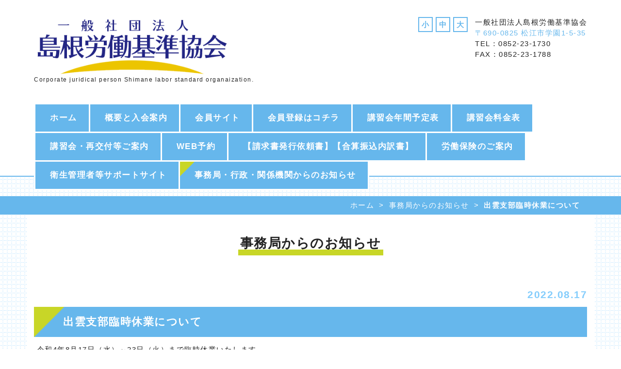

--- FILE ---
content_type: text/html; charset=UTF-8
request_url: https://www.shima-roukikyo.or.jp/t-announce/2022/95229/
body_size: 13743
content:
<!DOCTYPE html PUBLIC "-//W3C//DTD XHTML 1.0 Transitional//EN" "http://www.w3.org/TR/xhtml1/DTD/xhtml1-transitional.dtd">
<html xmlns="http://www.w3.org/1999/xhtml" xml:lang="ja" lang="ja">
<head><!-- Global site tag (gtag.js) - Google Analytics -->
<script async src="https://www.googletagmanager.com/gtag/js?id=UA-170110424-1"></script>
<script>
  window.dataLayer = window.dataLayer || [];
  function gtag(){dataLayer.push(arguments);}
  gtag('js', new Date());

  gtag('config', 'UA-170110424-1');
</script>
<!-- GA4用 Googleタグ -->
<script async src="https://www.googletagmanager.com/gtag/js?id=G-365378660"></script>
<script>
  window.dataLayer = window.dataLayer || [];
  function gtag(){dataLayer.push(arguments);}
  gtag('js', new Date());
  gtag('config', 'G-365378660');  // GA4プロパティID
</script>

<meta name="viewport" content="width=device-width, initial-scale=1">
<meta http-equiv="Content-Type" content="text/html; charset=UTF-8" />
<meta http-equiv="Content-Script-Type" content="text/javascript" />
<meta http-equiv="Content-Style-Type" content="text/css" />
<meta http-equiv="Cache-Control" content="no-cache" />
<meta http-equiv="Pragma" content="no-cache" />
<meta name="robots" content="INDEX,FOLLOW" />
<title>出雲支部臨時休業について | 事務局からのお知らせ | 一般社団法人島根労働基準協会</title>
<meta name="description" content="" />
<meta name="keywords" content="" />

<!-- bootstrap CSS -->
<link rel="stylesheet" href="https://maxcdn.bootstrapcdn.com/bootstrap/3.3.6/css/bootstrap.min.css" integrity="sha384-1q8mTJOASx8j1Au+a5WDVnPi2lkFfwwEAa8hDDdjZlpLegxhjVME1fgjWPGmkzs7" crossorigin="anonymous">

<!-- bootstrap - jquery(1.9.1以上必要) -->
<script src="https://ajax.googleapis.com/ajax/libs/jquery/2.1.4/jquery.min.js"></script>
<script type="text/javascript">
$.noConflict();
</script>
<!-- bootstrap - js -->
<script src="https://maxcdn.bootstrapcdn.com/bootstrap/3.3.6/js/bootstrap.min.js" integrity="sha384-0mSbJDEHialfmuBBQP6A4Qrprq5OVfW37PRR3j5ELqxss1yVqOtnepnHVP9aJ7xS" crossorigin="anonymous"></script>

<script type="text/javascript" src="../../../_administrator/css/default/js/contents.js"></script>
<link type="text/css" rel="stylesheet" href="../../../_templates/custom/css/style.css" />
<link type="text/css" rel="stylesheet" href="../../../_administrator/css/default/contents_parts_2017.css" />
<link href="../../../_administrator/css/lightbox.css" rel="stylesheet" type="text/css" media="screen" />
<script type="text/javascript" src="../../../_administrator/js/slibs.js"></script>
<script type="text/javascript" src="https://design.secure-cms.net/host/script/script5.js" integrity="sha384-wDZXZOZYlKSTi1fcGV6n7FzLHcpOG8wkYBRAFCA5PMT56QIw/r7/iyVfGcRim7TA" crossorigin="anonymous"></script>
<script type="text/javascript">jQuery.noConflict();</script>
<script type="text/javascript" src="../../../_administrator/js/common.js"></script>
<link href="../../../_administrator/css/lightbox_2.css" rel="stylesheet" type="text/css" media="screen" />
<meta http-equiv="Content-Security-Policy" content="upgrade-insecure-requests">
<link href="../../../_administrator/css/default/alert.css" rel="stylesheet" type="text/css" />
<link href="../../../_administrator/css/index.php?from=login" rel="stylesheet" type="text/css" />
<script type="text/javascript" defer="defer" async="async" src="../../../_administrator/js/llibs.js"></script>
<link href="../../../_templates/_modules/topics/css/topics_article.css" rel="stylesheet" type="text/css" />
<link href="../../../_templates/_modules/catalog_index/css/style.css" rel="stylesheet" type="text/css" />
<link href="../../../_templates/_modules/cart_parts/css/style.css" rel="stylesheet" type="text/css" />
<link href="../../../_templates/_modules/user_login/css/style.css" rel="stylesheet" type="text/css" />
<link href="../../../_templates/_modules/catalog_random/css/style.css" rel="stylesheet" type="text/css" />
<link rel="alternate" type="application/rss+xml" title="事務局からのお知らせ RSS 1.0" href="../../../t-announce/feed/rss10/" />

<script type="text/javascript" src="../../../_templates/custom/js/pagetop.js"></script>
<script type="text/javascript" src="../../../_templates/custom/js/mainvisual.js"></script>
<script>get_cookie_banner_settings();</script>
</head>
<body id="bootstrap_template" class="column1">
<div id="wrapper">

<!-- ************************************************** id="header"  ************************************************** -->
    <div id="header">
        <div class="container  ">
        <div class="freeParts">
    <div class="box">
        <div class="boxTop">
            <div class="boxBottom">
                <div class=" clearfix"><div class="left"><div id="logo"><div><p><a href="../../../"><img src="../../../images/top/logo.png" width="400" height="122" alt="" /></a></p></div></div> <div id="siteDesc"><div>Corporate juridical person Shimane labor standard organaization.</div></div></div> <div class="right clearfix"><div class="right"><div><p>一般社団法人島根労働基準協会<br /><a href="https://www.google.com/maps/place/%EF%BC%88%E4%B8%80%E7%A4%BE%EF%BC%89%E5%B3%B6%E6%A0%B9%E5%8A%B4%E5%83%8D%E5%9F%BA%E6%BA%96%E5%8D%94%E4%BC%9A/@35.479037,133.064826,15z/data=!4m6!3m5!1s0x3557045117007ec5:0x571720a4ad82b3cc!8m2!3d35.479064!4d133.064859!16s%2Fg%2F1tgf5mkd?hl=ja&amp;entry=ttu" target="_blank" rel="noopener"> 〒690-0825 松江市学園1-5-35</a><br /> TEL：0852-23-1730<br /> FAX：0852-23-1788</p></div></div> <div class="right fontSize"><script type="text/javascript">
var orgFs = $(document.body).getStyle('font-size');
var xFs = get_cookie('cmsFontSize');
if( xFs=='NaN'||xFs=='') xFs=orgFs ;
var unitFs = '%';
if(orgFs.match('px') ) unitFs = 'px';
xFs = xFs.replace("px","")-0;
if(xFs==NaN) xFs = 100;
orgFs = orgFs.replace("px","")-0;
if(orgFs==NaN) orgFs = 100;
function lager(){ xFs *= 1.2; document.body.style.fontSize=xFs+unitFs;set_cookie('cmsFontSize',xFs); }
function smaller(){ xFs /= 1.2; document.body.style.fontSize=xFs+unitFs;set_cookie('cmsFontSize',xFs); }
function reset(){ xFs = orgFs; document.body.style.fontSize=xFs+unitFs;set_cookie('cmsFontSize',xFs); }
Event.observe(window,'load',function(){ document.body.style.fontSize=xFs+unitFs; });
</script> <ul>     <li class="small" onclick="smaller()">小</li>     <li class="middle" onclick="reset()">中</li>     <li class="large" onclick="lager()">大</li> </ul></div></div></div> <p></p>            </div>
        </div>
    </div>
</div>
<nav class="navbar navbar-fixed-top navbar-inverse">
<div class="navbar-header">
<button type="button" class="navbar-toggle collapsed" data-toggle="collapse" data-target="#hearderNav10" aria-expanded="false">
<span class="icon-bar"></span>
<span class="icon-bar"></span>
<span class="icon-bar"></span>
</button>
</div>
<div class="collapse navbar-collapse" id="hearderNav10">
<ul class="nav navbar-nav"><li class="menu-level-0"><a class="menu  " href="../../../" target="_self">ホーム</a></li><li class="menu-level-0"><a class="menu  " href="../../../about/" target="_self">概要と入会案内</a></li><li class="menu-level-0"><a class="menu  " href="../../../s-member/" target="_self">会員サイト</a></li><li class="menu-level-0"><a class="menu  " href="../../../k-info/" target="_self">会員登録はコチラ</a></li><li class="menu-level-0"><a class="menu  " href="https://www.shima-roukikyo.or.jp/files/school/2025schedule.pdf" target="_blank" rel="noopener">講習会年間予定表</a></li><li class="menu-level-0"><a class="menu  " href="../../../files/school/2025price0712.pdf" target="_blank" rel="noopener">講習会料金表</a></li><li class="menu-level-0"><a class="menu  " href="../../../school/" target="_self">講習会・再交付等ご案内</a></li><li class="menu-level-0"><a class="menu  " href="../../../k-yoyaku/" target="_self">WEB予約</a></li><li class="menu-level-0"><a class="menu  " href="../../../invoice/" target="_self">【請求書発行依頼書】【合算振込内訳書】</a></li><li class="menu-level-0"><a class="menu  " href="../../../files/hoken/hoken.pdf" target="_blank" rel="noopener">労働保険のご案内</a></li><li class="menu-level-0"><a class="menu  " href="../../../eisei/" target="_self">衛生管理者等サポートサイト</a></li><li class="menu-level-0"><a class="menu   menu-selected" href="../../../a-topics/" target="_self">事務局・行政・関係機関からのお知らせ</a><ul class="nav navbar-nav"><li class="menu-level-1"><a class="menu   menu-selected" href="../../../t-announce/" target="_self">事務局からのお知らせ（R7.12.15）</a></li><li class="menu-level-1"><a class="menu  " href="../../../topics/" target="_self">行政・関係機関からのお知らせ（R8.1.28）</a></li></ul></li></ul></div><!-- /.navbar-collapse -->
</nav>
        </div>
    </div>
<!-- ************************************************** // id="header" ************************************************** -->

    <div id="upper">
        <div class="container  ">
                    </div>
    </div>

<!-- id="topicpath" -->
<div id="topicpath" class="container">
<ol class="breadcrumb"><li id="topicpathFirst"><a href="../../../">ホーム</a></li><li><a href="../../../t-announce/">事務局からのお知らせ</a></li><li>出雲支部臨時休業について</li></ol></div>
<!-- // id="topicpath" -->


<!-- ************************************************** id="container" ************************************************** -->
<div id="container" class="container">

<!-- ************************************************** id="contents" ************************************************** -->
<div id="contents">

<div id="main">
<div class="box topicsArticle">
    <h1>事務局からのお知らせ</h1>
    <div class="topicsArticleBox">
        <p class="topicDate">2022.08.17</p>
        <h2>出雲支部臨時休業について</h2>
                <div class="topicsArticleBody"><div><p>&nbsp;令和4年8月17日（水）～23日（火）まで臨時休業いたします。<br />
ご不便をお掛けしますが、よろしくお願いいたします。<br />
</p></div></div>
    </div>
    <div class="pageLink"><span class="returnBu"><a href="#" onclick="history.back(); return false;" class="returnBu"><span>&laquo;&nbsp;</span>戻る</a></span></div>
</div></div>

<div id="bottom">
</div>

</div>
<!-- ************************************************** // id="contents" ************************************************** -->

<!-- ************************************************** id="side"  ************************************************** -->
<!-- ************************************************** // id="side" ************************************************** -->
</div><!-- //id="container" -->

<!-- ************************************************** // id="container" ************************************************** -->

<!-- ************************************************** id="opt" ************************************************** -->
<div id="opt" class="clearfix">
<div class="container">
<div class="row">
<div class="col-sm-6 col-xs-12">

<div id="opt1">
</div>

</div>
<div class="col-sm-6 col-xs-12">

<div id="opt2">
</div>

</div>
            </div>
</div>

        <div id="opt3">
            <div class="container  ">
                        </div>
        </div>

</div>
<!-- ************************************************** // id="opt" ************************************************** -->

    <div class="pageTop clearfix">
        <div class="container">
            <a href="#header"><img src="../../../_templates/custom/images/parts/pagetop.png" alt="ページトップへ" /></a>
        </div>
    </div>

<!-- ************************************************** id="footer" ************************************************** -->
<div id="footer" class="clearfix">
<div class="container  ">








<div class="naviBox footerNavi">
    <div class="box">
        <div class="boxTop">
            <div class="boxBottom navigation-footer">
                <ul class="clearfix"><!--
                    --><li>
                    <a class="menu" href="../../../" target="_self">ホーム</a></li><li>
                    <a class="menu" href="../../../link/" target="_self">関連リンク</a></li><li>
                    <a class="menu" href="../../../contact/" target="_self">お問合せ</a></li><li>
                    <a class="menu" href="../../../policy/" target="_self">個人情報保護方針</a></li><li>
                    <a class="menu" href="../../../s-map/" target="_self">サイトマップ</a></li><!--
                --></ul>
            </div>
        </div>
    </div>
</div><div class="freeParts">
    <div class="box">
        <div class="boxTop">
            <div class="boxBottom">
                <div class="footer_company_info">
<p><span style="font-size: x-large;"><strong>一般社団法人 島根労働基準協会&nbsp;</strong></span></p>
<p>〒690-0825 島根県松江市学園1-5-35<br />
TEL.0852-23-1730／FAX.0852-23-1788<br />
Mail.<a href="mailto:kousyu2@shima-roukikyo.or.jp"><span style="color: rgb(0, 204, 255);">kousyu2@shima-roukikyo.or.jp</a></p>
</div>            </div>
        </div>
    </div>
</div></div>

<address>
<div class="container"><span>Copyright (C) 一般社団法人島根労働基準協会 All Rights Reserved.</span></div>
</address>

</div>
<!-- ************************************************** // id="footer" ************************************************** -->


</div><!-- // id="wrapper" -->
<div id="published" style="display:none">&nbsp;</div></body>
</html>

--- FILE ---
content_type: text/html; charset=UTF-8
request_url: https://www.shima-roukikyo.or.jp/index.php?a=free_page/get_cookie_policy_setting/
body_size: 988
content:
[{"site_path":"","cms_rev_no":"-1","site_title":"\u4e00\u822c\u793e\u56e3\u6cd5\u4eba\u5cf6\u6839\u52b4\u50cd\u57fa\u6e96\u5354\u4f1a","description":"","keyword":"","site_mail":"kousyu2@shima-roukikyo.or.jp","copyright":"Copyright (C) \u4e00\u822c\u793e\u56e3\u6cd5\u4eba\u5cf6\u6839\u52b4\u50cd\u57fa\u6e96\u5354\u4f1a All Rights Reserved.","cms_language":"ja","cookie_consent_popup_flag":"0","cookie_consent_message":"","site_close_image":"","site_close_message":"","site_auto_backup":"1","site_auto_backup_limit":"4","tellink":"0","site_jquery_ver":"","site_jqueryui_ver":"","site_bootstrap_ver":"","site_jquery_autoloading":"1","_path":"","rev_no":"-1","_title":"\u4e00\u822c\u793e\u56e3\u6cd5\u4eba\u5cf6\u6839\u52b4\u50cd\u57fa\u6e96\u5354\u4f1a","ription":"","ord":"","_mail":"kousyu2@shima-roukikyo.or.jp","right":"Copyright (C) \u4e00\u822c\u793e\u56e3\u6cd5\u4eba\u5cf6\u6839\u52b4\u50cd\u57fa\u6e96\u5354\u4f1a All Rights Reserved.","language":"ja","ie_consent_popup_flag":"0","ie_consent_message":"","_close_image":"","_close_message":"","_auto_backup":"1","_auto_backup_limit":"4","ink":"0","_jquery_ver":"","_jqueryui_ver":"","_bootstrap_ver":"","_jquery_autoloading":"1"}]

--- FILE ---
content_type: text/css
request_url: https://www.shima-roukikyo.or.jp/_templates/custom/css/layout.css
body_size: 43005
content:
@charset "utf-8";

/* ---------------------------------------------------------------------------------------- 
	#header
---------------------------------------------------------------------------------------- */
#header {
	position: relative;
}
#header .container {
}
#header .container_fluid {
	margin-top: 0px;
}


/* -------------------------------------
 * メニューバー（全幅）
 * ---------------------------------- */
#header .container_fluid .box {
	margin-bottom: 0px;
}
#header .container_fluid nav {
	border-radius: 0;
}


/* -------------------------------------
 * メニューバー（固定幅）
 * ---------------------------------- */
#header nav .container {
	margin-top: 0;
}

@media (min-width: 768px) {
  .navbar-fixed-top {
    position: static;
    z-index: auto;
  }
}

/* D. デスクトップ */
@media (max-width: 1139px) {

	/* -------------------------------------
	 * ヘッダー：フリーパーツ
	 * ---------------------------------- */
	#header .container_fluid .freeParts:first-child {
		width: 100%;
	}

	/* -------------------------------------
	 * ロゴ
	 * ---------------------------------- */
	#header .boxBottom .left {
		width: 50%;
		text-align: left;
	}
	/* -------------------------------------
	 * 文字サイズ設定
	 * ---------------------------------- */
	#header .boxBottom .right {
		width: 50%;
		padding-right: 3%;
		text-align: right;
	}
}
/* T. タブレット */
@media (max-width: 991px) {
	
	/* -------------------------------------
	 * ロゴ
	 * ---------------------------------- */
	#header .boxBottom .left {
		text-align: left;
		width: 100%;
	}
	/* -------------------------------------
	 * 文字サイズ設定
	 * ---------------------------------- */
	#header .boxBottom .fontSize ul {
		text-align: right;
	}
	#header .boxBottom .right {
		width: 100%;
		padding-right: 2%;
		text-align: right;
	}
	#header .boxBottom .right p {
		width: 100%;
		text-align: right;
	}

}
/* S. スマートフォン */
@media (max-width: 767px) {
	
	/* -------------------------------------
	 * ロゴ
	 * ---------------------------------- */
	#header .boxBottom .left {
		text-align: left;
		width: 100%;
	}
	/* -------------------------------------
	 * 文字サイズ設定
	 * ---------------------------------- */
	#header .boxBottom .fontSize {
		display: none;
	}
	#header .boxBottom .right {
		width: 100%;
		padding-right: 0;
		text-align: right;
	}
	#header .boxBottom .right p {
		width: 100%;
		text-align: right;
	}
	
	/* -------------------------------------
	 * メニューバー
	 * ---------------------------------- */
    .navbar-collapse {
		margin: 0;
		padding: 0;
        border-top-width: 0px;
    }
    #header .navbar-fixed-top .navbar-collapse {
      max-height: calc(100vh - 50px);
    }
}


/* ---------------------------------------------------------------------------------------- 
	ブロック
---------------------------------------------------------------------------------------- */
#upper {
}
#main {
	text-align: center;
}
#opt {
}

/* ---------------------------------------------------------------------------------------- 
	フッター
---------------------------------------------------------------------------------------- */
#footer{
	width: 100vw !important;
	padding: 25px 0 0;
	margin-right: calc(50% - 50vw);
	margin-left: calc(50% - 50vw);
}
#footer .container {
	width: 100vw !important;
	margin-right: calc(50% - 50vw);
	margin-left: calc(50% - 50vw);
}
#footer .container > div {
	width: 1140px;
	margin-left: auto;
	margin-right: auto;
	padding: 0;
}

/* -------------------------------------
 * フッターリンク
 * ---------------------------------- */
#footer .container div.footerNavi {
	display: block;
	width: 100vw !important;
	margin-right: calc(50% - 50vw);
	margin-left: calc(50% - 50vw);
	margin-top: 0;
	margin-bottom: 30px;
	padding: 0;
}
#footer .container .footerNavi .box {
	width: 100%;
	margin: 0 auto;
	padding: 20px 0;
	text-align: right;
}
#footer .container .footerNavi ul {
	text-align: center;
    list-style: outside none none;
    margin: 0;
    padding: 0;
}
#footer .container .footerNavi ul li {
    display: inline-block;
	height: auto;
	margin: 0;
    padding: 0 30px;
	line-height: 1em;
	}

	.footerNavi ul li a {
		font-size: 113.33333%;
		font-weight: bold;
		line-height: 1em;
		text-decoration: none !important;
	}
	.footerNavi ul li a:hover {
		text-decoration: underline !important;
	}

/* D. デスクトップ */
@media (max-width: 1139px) {
	#footer .container {
		width: 100%;
		padding: 0;
	}
	#footer .container > div {
		width: 100%;
		padding: 0 3%;
	}
	#footer .container div.footerNavi {
		width: 100% !important;
		margin: 0 0 30px;
		padding: 0;
	}
	#footer .container div.footerNavi .box {
		width: 100%;
		text-align: right;
		padding: 15px 15px;
	}
	#footer .container div.footerNavi ul li {
		line-height: 1.5em;
		margin: 5px 0;
	}
}
/* T. タブレット */
@media (max-width: 991px) {
	#footer .container div.footerNavi {
		margin: 0 0 3%;
	}
	#footer .container div.footerNavi .box {
		width: 100%;
		text-align: right;
	}
}
/* S. スマートフォン */
@media (max-width: 767px) {
	.footerNavi {
		padding: 0;
	}

	#footer .container div.footerNavi ul {
		text-align: left;
		margin-bottom: -5px;
	}
	#footer .container div.footerNavi ul li {
		float: left;
		display: block;
		box-sizing: border-box;
		width: auto;
		padding: 0 5px 10px;
		}
	
		.footerNavi ul li a {
			display: inline-block;
			width: auto;
			margin: 0;
			padding: 0 15px 0 10px;
			
			font-size: 113.33333%;
			font-weight: bold;
		
			min-height: 40px;
			text-decoration: none;
			text-align: left;
			line-height: 1.25em;
		}
		.footerNavi ul li a:before {
			display: inline-block;
			position: relative;
			width: 26px;
			height: 20px;
			background: url(../images/parts/icon_arrow_w.png) no-repeat center left;
			background-size: auto 20px;
			
			top: 3px;
			left: 0px;
		
			content: "";
		}
		.footerNavi ul li a:hover {
			text-decoration: none;
		}

}

/* -------------------------------------
 * フッター サイト内検索
 * ---------------------------------- */
#footer .siteSearch h2 {
	display: none;
}


/* -------------------------------------
 * ページの先頭へ
 * ---------------------------------- */
.pageTop {
	width: 100%;
	margin: 0 0 -25px;
	text-align: right;
	z-index: 9999;
}
.pageTop a {
  display: inline-block;
  width: 50px;
  height: 50px;
  margin: -25px 0 0 0;
  padding: 15px 0 0;
  text-align:center;
  border-radius: 50%;
}



/* ---------------------------------------------------------------------------------------- 
	Copyright
---------------------------------------------------------------------------------------- */
address {
	width: 100vw !important;
	margin-right: calc(50% - 50vw);
	margin-left: calc(50% - 50vw);
	padding-top: 20px;

	text-align: center;
	margin-bottom: 0px;
}


/* ---------------------------------------------------------------------------------------- 
	サイドバー（column2.htm）
---------------------------------------------------------------------------------------- */


/* -------------------------------------
 * 枠
 * ---------------------------------- */
.column2 #side .box,
.column2 #side .sitemapParts,
.column2 #side .categoryIndex .sideBox{
	padding: 0 0 0;
	margin-bottom:8px;
}
.column2 #side .box h3{
	margin-top: 30px;
}


/* -------------------------------------
 * サイドメニュー
 * ---------------------------------- */
.column2 .sideNavi .box{
	margin: 30px 0 0;
	padding: 0 !important;
	border: 3px solid;
}
.column2 .sideNavi ul{
	clear: left;
	display: block;
	margin: 0;
	padding: 0 !important;
	list-style-type: none;
}
.column2 .sideNavi .boxBottom > ul > li{
	position: relative;
	border-bottom: 3px solid;

	clear: left;
	width: 100%;
	padding: 0;
	}
	.column2 .sideNavi .boxBottom > ul > li:last-child {
		border-bottom: none;
	}

.column2 .sideNavi .boxBottom > ul li:before,
.column2 .sideNavi .boxBottom > ul a.imgNavi:before {
	display: none;
}

.column2 .sideNavi .boxBottom > ul > li > a,
.column2 .sideNavi .boxBottom > ul > li > div {
	display: block;
	
	padding: 15px 0 15px 40px;
	
	font-size: 120%;
	font-weight: bold;
	line-height: 1.5em;
}

.column2 .sideNavi .boxBottom > ul > li > a:before,
.column2 .sideNavi .boxBottom > ul > li > div:before {
    position: absolute;
	float: left;
    top: 29px;
    left: 10px;
    margin: -0.5em 15px -0.5em 0;

	display: block;
	content: '';
	width: 15px;
	height: 15px;

	border-right: 4px solid;
	border-bottom: 4px solid;
	-webkit-transform: rotate(-45deg);
	transform: rotate(-45deg);
}
.column2 .sideNavi .boxBottom > ul > li a:hover {
	text-decoration: none;
}
.column2 .sideNavi .boxBottom > ul > li a:hover:before {
	border-right: 4px solid;
	border-bottom: 4px solid;
	text-decoration: none;
}

.column2 .sideNavi  .boxBottom > ul > li > ul > li > a,
.column2 .sideNavi  .boxBottom > ul > li > ul > li > div {
	display: block;
	
	padding: 10px 15px 10px;
	margin-left: 15px;
	
	font-size: 100%;
	font-weight: bold;
	line-height: 1.5em;
	
	border-top: 3px dotted;
}
.column2 .sideNavi  .boxBottom > ul > li > ul > li > a:hover,
.column2 .sideNavi  .boxBottom > ul > li > ul > li > div:hover {
	border-top: 3px dotted;
}
.column2 .sideNavi  .boxBottom > ul > li > ul > li > ul > li {
	position: relative;
}
.column2 .sideNavi  .boxBottom > ul > li > ul > li > ul > li > a,
.column2 .sideNavi  .boxBottom > ul > li > ul > li > ul > li > div {
	display: block;
	
	padding: 5px 15px 5px 30px;
	margin-left: 15px;
	
	font-size: 93.33333%;
	font-weight: normal;
	line-height: 1.5em;
}
.column2 .sideNavi  .boxBottom > ul > li > ul > li > ul > li > a:before,
.column2 .sideNavi  .boxBottom > ul > li > ul > li > ul > li > div:before {
    position: absolute;
	float: left;
    top: 50%;
    left: 10px;
    margin: -0.3em 10px 0 15px;

	display: block;
	content: '';
	width: 8px;
	height: 8px;

	border-right: 2px solid;
	border-bottom: 2px solid;
	-webkit-transform: rotate(-45deg);
	transform: rotate(-45deg);
}
.column2 .sideNavi  .boxBottom > ul > li > ul > li > ul > li > a:hover:before,
.column2 .sideNavi  .boxBottom > ul > li > ul > li > ul > li > div:hover:before {
	border-right: 2px solid;
	border-bottom: 2px solid;
}


/* 画像メニュー */
.column2 .sideNavi .boxBottom > ul > li a.imgNavi {
	list-style: none;
	margin: 0 0 0 0;
	padding: 0;
	}
	.column2 .sideNavi .boxBottom > ul > li a.imgNavi:hover {
		background: none;
	}
.column2 .sideNavi .boxBottom > ul > li > ul > li a.imgNavi{
	list-style: none;
	margin: 0 0 0 0;
	padding: 0;
	background: none;
	border: none;
}
.column2 .sideNavi .boxBottom > ul > li > ul > li > ul > li a.imgNavi {
	list-style: none;
	margin: 0 0 0 0;
	padding: 0;
}


/* -------------------------------------
 * その他メニュー
 * ---------------------------------- */
#upper .naviBox {
	width: 100% !important;
	padding: 0 3%;
}
#upper .naviBox .box,
#bottom .naviBox .box,
#opt .naviBox .box {
	width: 100%;
	margin: 0;
	padding: 0;
}
#upper .naviBox ul,
#bottom .naviBox ul{
	box-sizing: border-box;
	display: block;
	width: 100%;
	margin: 0;
	padding: 0;
	list-style-type: none;
	text-align: left;
}
#upper .naviBox .boxBottom ul li,
#bottom .naviBox .boxBottom ul li{
	position: relative;
	display: inline-block;
	box-sizing: border-box;
	width: auto;
	padding: 0 15px 0 0;
}
#upper .naviBox .boxBottom ul li a,
#bottom .naviBox .boxBottom ul li a{
	display: inline-block;
	width: auto;
	margin: 0;
	padding: 10px 15px 10px 30px;
	
	font-size: 120%;
	font-weight: bold;

    min-height: 40px;
    text-decoration: none;
    text-align: left;
	line-height: 1.25em;
	}
	#upper .naviBox .boxBottom ul li a:before,
	#bottom .naviBox .boxBottom ul li a:before{

		position: absolute;
		float: left;
		top: 50%;
		left: 0;
		margin: -0.5em 0 -0.5em 0;
	
		display: block;
		content: '';
		width: 15px;
		height: 15px;
	
		border-right: 3px solid;
		border-bottom: 3px solid;
		-webkit-transform: rotate(-45deg);
		transform: rotate(-45deg);

	}
	#upper .naviBox .boxBottom ul li a:hover,
	#bottom .naviBox .boxBottom ul li a:hover{
		color: #66b7ec !important;
		opacity: 1;
		text-decoration: none;
	}
	#upper .naviBox .boxBottom ul li a:hover:before,
	#bottom .naviBox .boxBottom ul li a:hover:before{
		border-right: 3px solid;
		border-bottom: 3px solid;
	}
	#upper .naviBox .boxBottom ul li a.menu-selected,
	#bottom .naviBox .boxBottom ul li a.menu-selected{
		text-decoration: none;
	}

#opt .naviBox .boxBottom ul li a {
	display: inline-block;
	width: auto;
	margin: 0;
	padding: 0 15px 0 35px;
	font-size: 133.33333%;
	font-weight: bold;
	text-decoration: none;
	text-align: left;
	border: none;
	background: none;

	}
	#opt .naviBox .boxBottom ul li a:before {
		display: inline;
		position: absolute;
		margin-left: -24px;
		width: 30px;
		height: 20px;
		background: url(../images/parts/icon_arrow_lb.png) no-repeat center left;
		background-size: auto 20px;
		content: "";
	
	}

	#opt .naviBox .boxBottom ul li a:hover{
		text-decoration: none;
	}
	#opt .naviBox .boxBottom ul li a.menu-selected{
		text-decoration: none;
	}

#opt .naviBox {
	padding-top: 30px;
}
#opt .naviBox .box {
	clear: left;
}
#opt .naviBox ul{
	clear: left;
	display: inline;
	padding: 0 !important;
	list-style-type: none;
}
#opt .naviBox .boxBottom > ul > li{
	clear: left;
	width: 100%;
	padding: 0 0 15px 0;
}
#opt .naviBox .boxBottom > ul > li:last-child{
	border-bottom:0px;
}
#opt .naviBox .boxBottom > ul > li a{
	padding: 3px 0 15px 30px;
}
#opt .naviBox .boxBottom > ul > li > ul li{
	padding: 15px 0 0 15px;
}
#opt .naviBox .boxBottom > ul > li > ul li a{
	display: list-item;
	padding: 0 0 15px 20px;

	font-size: 100%;
	line-height: 1em;
	}
	#opt .naviBox .boxBottom > ul > li > ul li a:hover{
		text-decoration: none;
	}
	#opt .naviBox .boxBottom > ul > li > ul li a:before {
		display: inline;
		position: absolute;
		width: 25px;
		height: 15px;
		margin-left: -30px;
		background: url(../images/parts/icon_arrow_lb.png) no-repeat center right;
		background-size: auto 15px;
		content: "";
	}

/* 画像メニュー */
#upper .naviBox .boxBottom > ul > li a.imgNavi,
#bottom .naviBox .boxBottom > ul > li a.imgNavi,
#opt .naviBox .boxBottom > ul > li a.imgNavi{
	list-style: none;
	border: none;
	background: none;
	margin: 0;
	padding: 0;
}
#upper .naviBox .boxBottom ul li a.imgNavi:before,
#bottom .naviBox .boxBottom ul li a.imgNavi:before,
#opt .naviBox .boxBottom ul li a.imgNavi:before {
	display: none;
}
#upper .naviBox .boxBottom > ul > li > ul > li a.imgNavi,
#bottom .naviBox .boxBottom > ul > li > ul > li a.imgNavi,
#opt .naviBox .boxBottom > ul > li > ul > li a.imgNavi{
	list-style: none;
	border: none;
	margin: -15px 0 0 -15px;
	padding: 0;
}
#upper .naviBox .boxBottom > ul > li > ul > li > ul > li a.imgNavi,
#bottom .naviBox .boxBottom > ul > li > ul > li > ul > li a.imgNavi,
#opt .naviBox .boxBottom > ul > li > ul > li > ul > li a.imgNavi {
	list-style: none;
	border: none;
	margin: -15px 0 0 -30px;
	padding: 0;
}


/* スマホ以外 */
@media (min-width: 768px) {
	#opt3 .opt3Navi .boxBottom > ul {
		display: flex;
		justify-content: center;
		margin-left: -10px;
		margin-right: -10px;
	}
	#opt3 .opt3Navi .boxBottom > ul > li {
		flex: 1;
		margin: 0 10px;
	}
}


/* T. タブレット */
@media (max-width: 991px) {
	#upper .naviBox .boxBottom > ul > li,
	#bottom .naviBox .boxBottom > ul > li{
		width: 33.3333%;
	}
	#opt .naviBox .boxBottom > ul > li{
		width: 100%;
	}
}
/* S. スマートフォン */
@media (max-width: 767px) {
	#upper .naviBox .boxBottom > ul > li,
	#bottom .naviBox .boxBottom > ul > li{
		width: auto;
	}
	#opt .naviBox .boxBottom > ul > li,
	#opt .naviBox .boxBottom > ul > li > ul > li, 
	#opt .naviBox .boxBottom > ul > li > ul > li ul > li {
		width: auto;
	}
	#upper .naviBox .boxBottom > ul > li a.imgNavi img,
	#bottom .naviBox .boxBottom > ul > li a.imgNavi img {
		width: 100%;
	}
}


/* ---------------------------------------------------------------------------------------- 
	共通
---------------------------------------------------------------------------------------- */

/* -------------------------------------
 * モバイルアクセス時の表示切替ボタン
 * ---------------------------------- */
#cmsMobileButton {
	display: none;
}


/* -------------------------------------
 * ページリンク
 * ---------------------------------- */
.pageLink {
	clear: both;
	position: relative;
	margin: 15px 0;
	text-align: center;
	width: 100%;
}
.pageLink ul {
	position: relative;
	margin: 0;
	text-align: center;
}
.pageLink li {
    display: inline-block;
	width: auto;
    padding-left: 8px;
    padding-right: 8px;
	line-height: 1em;

	font-size: 140%;
	font-weight: bold;
	}
	.pageLink li a {
		font-size: 100%;
	}
.pageLink li.prevBu {
	border-right: 1px solid;
}
.pageLink li.nextBu {
	border-left: 1px solid;
}

@media screen and (max-width: 767px) {
	.pageLink li {
	    padding-left: 4px;
	    padding-right: 4px;
	}
}


/* -------------------------------------
 * ぱんくずリスト
 * ---------------------------------- */
#topicpath {
	width: 100%;
	margin: 0;
	padding: 0;
}
.breadcrumb {
	width: 1140px;
	background: none;
	margin: 0 auto;
	text-align: right;
	font-weight: bold;
}
.breadcrumb > li a {
	font-weight: normal;
}
.breadcrumb > li+li:before {
    content: ">";
	padding: 0 10px;
	color: #fff;
	font-weight: normal;
}
@media screen and (max-width: 1139px) {
	.breadcrumb {
		width: 100%;
	}
}
@media screen and (max-width: 767px) {
	#topicpath {
		display: none;
	}
}



/* ---------------------------------------------------------------------------------------- 
	モジュール
---------------------------------------------------------------------------------------- */

/* -------------------------------------
 * トピックス
 * ---------------------------------- */
.topicsListBox{
	margin-bottom:30px;
	padding: 15px 15px 0;
}
.topicsList div:first-child {
	clear: both;
}
.topicsList h1 {
	min-width: 51%;
}

/* 日付 */
.topicDate {
    font-size: 100%;
    margin-bottom: 0;
    text-align: right;
	margin-top:5px;
}
.topicsArticleBox .topicsArticleBody{
	margin-top:15px;
}
.topicsArticleBox .topicDate {
	font-size: 140%;
	font-weight: bold;
	text-align: right;
	margin: 30px 0 10px;
}

/* 記事タイトル */
.topicsArticleBox h2 {
	margin-top: 0;
	text-align: left;
}
	.topicsArticleBox h2::after {
		margin-left: 0;
	}

.topicsListBox,
.topicsDigestBox {
	box-sizing: border-box;
	
	float: left;
	width: 50%;
}
.topicsListBox:nth-child(even) {
	clear: left;
}

.topicsDigestBox {
	width: 31%;
	margin-top: 20px;
	margin-right: 3.5%;
}
.topicsDigest .box .boxTop .boxBottom .topicsDigestBox:nth-child(4) {
	margin-right: 0;
}
.topicsListBox div.topicDigestImgOn,
.topicsListBox div.topicDigestImgOFF,
.topicsDigestBox div.topicDigestImgOn,
.topicsDigestBox div.topicDigestImgOFF {
	box-sizing: border-box;
	margin: 0;
	padding: 0;
}
.topicsListBox .topicDigestText,
.topicsDigestBox .topicDigestText {
	margin: 0;
	padding: 0;
}
.topicsListBox .topicDigestPhoto,
.topicsDigestBox .topicDigestPhoto {
	width: 100%;
	padding: 15px 0 0 0;
	}
	#side .topicsListBox .topicDigestPhoto,
	#side .topicsDigestBox .topicDigestPhoto {
		padding: 0;
	}
.topicsListBox .topicDigestImgOn .topicDigestPhoto,
.topicsDigestBox .topicDigestImgOn .topicDigestPhoto {
	max-width:100%;
	width: 100%;
}
.topicsListBox .topicDigestImgOn .topicDigestPhoto img,
.topicsDigestBox .topicDigestImgOn .topicDigestPhoto img {
	width: 100%;
}
.topicsListBox .topicDigestText .topicDate,
.topicsDigestBox .topicDigestText .topicDate {
	float: left;
	display: block;
	min-height: 32px;
	margin: 0;
	padding: 0;
	
	font-size: 120%;
	font-weight: bold;
	
	background: url(../images/parts/icon_pin.png) no-repeat top left;
	}
	#upper .topicsDigestBox .topicDigestText h3,
	#upper .topicsDigestBox .topicDigestText p,
	#upper .topicsDigestBox .topicDigestText .topicDate {
		padding: 10px 15px 0 15px !important;
	}


.topicsListBox .topicDigestText .topicDate {
	text-align: left;
	padding-left: 40px;
}

.topicsListBox .topicDigestText h2,
.topicsDigestBox .topicDigestText h3 {
	clear: both;
	width: 100%;
	padding: 5px 0 0;
	
	font-size: 120%;
	font-weight: bold;
	line-height: 1.5em;
	
	text-align: left;
	border: none;
	background: none;
}
.topicsListBox .topicDigestText h2::after,
.topicsDigestBox .topicDigestText h3::after {
	margin: 0;
	padding: 0;
	background: none;
}
.topicsListBox .topicDigestText h2:before,
.topicsDigestBox .topicDigestText h3:before {
	display: none;
}
.topicsListBox .topicDigestText h2 a,
.topicsDigestBox .topicDigestText h3 a {
	text-decoration: none;
}
.topicsListBox .topicDigestText h2 a:hover,
.topicsDigestBox .topicDigestText h3:hover a {
	text-decoration: underline;
}
.topicsListBox .topicDigestText p,
.topicsDigestBox .topicDigestText p {
	clear: both;
	width: 100%;
	padding: 5px 0 0;
	
	font-size: 110%;
	line-height: 1.5em;
	
	background: none;
}
.topicDigestLink {
	clear: both;
	padding-top: 30px;
	padding-bottom: 30px;
	text-align: center;
	}
	#side .topicDigestLink {
		clear: both;
		padding-top: 15px;
		padding-bottom: 15px;
		text-align: center;
	}
.topicDigestLink a {
	display: inline-block;
    padding:6px 30px;
	border-radius: 15px;
    cursor:pointer;
	
	font-size: 120%;
	font-weight: bold;
	line-height: 1em;
}
.topicDigestLink a:hover {
	text-decoration: none;
}

#side .topicsDigestBox,
[id^="opt"] .topicsDigestBox {
	box-sizing: border-box;
	
	float: left;
	width: 100%;

	padding: 0 0 15px;
}
#side .topicsDigestBox .topicDigestText .topicDate,
[id^="opt"] .topicsDigestBox .topicDigestText .topicDate {
	padding-top: 8px;
	font-size: 120%;
	font-weight: bold;
}
#side .topicsDigestBox .topicDigestText .topicDate {
	font-size: 100%;
}
#side .topicsDigestBox .topicDigestText h4,
[id^="opt"] .topicsDigestBox .topicDigestText h4 {
	clear: both;
	width: 100%;
	margin: 0;
	padding: 5px 0 10px;
	
	font-size: 140%;
	font-weight: bold;
	line-height: 1.5em;
	
	text-align: left;
}
#side .topicsDigestBox .topicDigestText h4 {
	font-size: 113.33333%;
}
#side .topicsDigestBox .topicDigestText h4 a,
[id^="opt"] .topicsDigestBox .topicDigestText h4 a {
	text-decoration: none;
}
#side .topicsDigestBox .topicDigestText p,
[id^="opt"] .topicsDigestBox .topicDigestText p {
	font-size: 100%;
	line-height: 1.5em;
	padding: 0;
}

/* S. スマートフォン */
@media (max-width: 767px) {
	.topicsListBox,
	.topicsDigestBox {
		width: 100%;
		padding: 0 0 5%;
	}
	.topicsListBox .topicDigestText .topicDate {
		text-align: right;
		padding-left: 0;
	}
}


/* -------------------------------------
 * ブログ
 * ---------------------------------- */
.blogRecentList, .blogCategoryList {
	box-sizing: border-box;
	margin: 0;
	padding: 0;
	line-height: 1.25em;
	}
	#side .blogRecentList, #side .blogCategoryList {
		padding: 0;
	}
.blogRecentLink{
	padding-top: 0;
	padding-bottom: 30px;
	text-align:center;
	}
	#side .blogRecentLink{
		padding-bottom: 0;
	}
.blogRecentLink a{
	display: inline-block;

    margin-top: 15px;
	padding:6px 30px;
	border-radius: 15px;
    cursor:pointer;
	
	font-size: 120%;
	font-weight: bold;
	text-align: center;
	line-height: 1em;
}
.blogRecentLink a:hover {
	text-decoration: none;
}

.blogEntryList,
.blogIndividualBox,
.blogMonthlArchivesList,
.blogCategoryArchivesList {
	margin-bottom: 30px;
}

/* 日付 */
.blogSearchList p.topicDate,
.blogEntryList p.topicDate,
.blogIndividualBox p.topicDate,
.blogMonthlArchivesList p.topicDate,
.blogCategoryArchivesList p.topicDate {
	font-size: 140%;
	font-weight: bold;
	text-align: center;
	margin: 30px 0 10px;
}

/* 記事タイトル */
.blogEntry h2 {
	text-align:center;
}

.blogSearchList h3,
.blogMonthlArchivesList h3,
.blogCategoryArchivesList h3 {
	margin-top: 0;
	text-align: center;
}
	.blogSearchList h3::after,
	.blogMonthlArchivesList h3::after,
	.blogCategoryArchivesList h3::after {
		margin-left: 0;
	}


/* 記事本文 */
.blogEntryBody p{
	line-height:180%;
}

/* 続きを読む */
.pageMore {
	padding-top: 0;
	text-align: right;
}

/* 記事情報・記事カテゴリー */
.entryFooter ul{
	margin-bottom: 30px;
}
.entryFooter ul{
	margin-top: 30px;
	padding-bottom: 30px;
	padding:10px;
}
.entryCategory{
	margin-top: 15px;
}
.entryCategory ul{
	padding-top:10px;
	padding-left:0px;
}
.entryCategory > b{
	display:inline-block;
	padding-top:10px;
    padding-left: 8px;
}

.entryFooter ul li,
.entryCategory ul li{
    display: inline-block;
    padding-left: 8px;
    padding-right: 8px;
	line-height:1em;
}
.entryFooter ul li:last-child,
.entryCategory ul li:last-child {
	border-right: 0px;
}
.entryFooter ul li a,
.entryCategory ul li a {
	font-weight: bold;
}

/* トラックバック欄/コメント欄 */
.blogTrackbacksName li,
.blogCommentsName li {
    display: inline-block;
    padding-left: 8px;
    padding-right: 8px;
	line-height:1em;
}
.blogTrackbacksName li:last-child,
.blogCommentsName li:last-child {
	border-right: 0px;
}

/* コメントフォーム */
.blogCommentsName ul{
	padding-top: 10px;
	padding-bottom: 10px;
	padding-left: 0px;
	margin: 0 0 15px;
}

.blogArchiveList dl{
	margin: 0;
	padding: 15px 0;
	text-align: left;
	
	border-bottom: 2px solid;
}
.blogArchiveList dl dt{
	font-weight: bold;
	font-size: 113.33333%;
}
.blogArchiveList dl dd{
	font-weight: bold;
	font-size: 113.33333%;
}
.blogArchiveList dl dd a{
	margin-left: 30px;
}

/* T. タブレット */
@media (max-width: 991px) {
}

/* S. スマートフォン以外 */
@media (min-width: 768px) {
	.blogArchiveList dl dt{
		float:left;
		clear:left;
		padding-right: 10px;
	}
}


/* -------------------------------------
	ブログ内検索・サイト内検索
 * ---------------------------------- */
.blogSearch form,
.siteSearch form{
    border-collapse: separate;
    position: relative;
}
.blogSearchTextBu {
	padding: 6px 30px !important;
	line-height: 1em !important;
	font-size: 140% !important;
}


/* -------------------------------------
 * 一覧
 * ---------------------------------- */
.albumIndex ul,
.topicsIndex ul,
.blogRecent ul,
.blogMonthly ul,
.blogCategoryList ul,
.blogFeed ul{
	padding-left: 0;
}

.topicsIndex ul,
.blogRecent ul,
.blogMonthly ul,
.blogFeed ul{
	padding: 0;
}
.blogRecent ul {
	display: block;
	width: 100%;
	margin: 15px 0;
	padding: 0;
	
	border: 3px solid;
	}
	#side .blogRecent ul {
		margin: 0;
		border: none;
	}

.topicsIndex ul li,
.blogRecent ul li,
.blogMonthly ul li,
.blogCategoryList ul li,
.blogFeed ul li{
	padding: 15px 15px;
	line-height: 1.5em;
	list-style: none;
	}
	.topicsIndex ul li:last-child,
	.blogRecent ul li:last-child,
	.blogMonthly ul li:last-child,
	.blogCategoryList ul li:last-child,
	.blogFeed ul li:last-child{
		border-bottom: none;
	}
	.topicsIndex ul li a,
	.blogRecent ul li a,
	.blogMonthly ul li a,
	.blogCategoryList ul li a,
	.blogFeed ul li a {
		font-size: 140%;
		font-weight: bold;
		}
	#side .topicsIndex ul li a,
	#side .blogRecent ul li a,
	#side .blogMonthly ul li a,
	#side .blogCategoryList ul li a,
	#side .blogFeed ul li a {
		font-size: 113.33333%;
		}
	.topicsIndex ul li ul li a,
	.blogRecent ul li ul li a,
	.blogMonthly ul li ul li a,
	.blogCategoryList ul li ul li a,
	.blogFeed ul li ul li a {
		font-size: 100%;
		
		}
.blogCategoryList ul li > ul li {
	padding-top: 10px;
	padding-bottom: 0;
	border: none;
}
.blogRecent ul li:before {
}
.blogRecent ul li {
	position: relative;
	padding: 15px;
}
.blogRecent ul li a {

	display: block;
	
	padding: 0 0 0 45px;
	
	font-size: 113.33333%;
	font-weight: bold;
	line-height: 1.5em;
	}
	#side .blogRecent ul li a {
		padding: 0 0 0 15px;
		font-size: 100%;
	}
.blogRecent ul li a:before {
    position: absolute;
	float: left;
    top: 50%;
    left: 15px;
    margin: -0.65em 15px -0.5em 0;

	display: block;
	content: '';
	width: 20px;
	height: 20px;

	border-right: 5px solid;
	border-bottom: 5px solid;
	-webkit-transform: rotate(-45deg);
	transform: rotate(-45deg);

	}
	#side .blogRecent ul li a:before {
		position: absolute;
		float: left;
		top: 50%;
		left: 0;
		margin: -0.65em 15px -0.5em 0;
	
		display: block;
		content: '';
		width: 15px;
		height: 15px;
	
		border-right: 3px solid;
		border-bottom: 3px solid;
		-webkit-transform: rotate(-45deg);
		transform: rotate(-45deg);
	
	}

/* -------------------------------------
 * カレンダー
 * ---------------------------------- */

#calendar-area {
	margin: 15px 0;
	border: 3px solid;
	}
	#side #calendar-area {
		margin: 0;
		border: none;
	}
.calendar_head,
.calendar_bottom {
	margin: 0;
	padding: 0 0 5px;
	border: 1px solid;
	}
	#side .calendar_head,
	#side .calendar_bottom {
		margin: 0;
		padding: 0;
		border: none;
	}
.calendar_bottom {
	border-top: none;
}
.calendar_head a,
.calendar_bottom a {
	font-size: 180%;
}
.calendar_head a.left, 
.calendar_bottom a.left {
	padding-left: 15px;
}
.calendar_head a.right, 
.calendar_bottom a.right {
	padding-right: 15px;
}
table.calendar {
	width: 100%;
	margin: 0;
	}
	#side table.calendar {
		margin: 10px 0 0;
		border: 3px solid;
	}
table.calendar th,
table.calendarTable th {
	text-align: center;
	padding: 10px 4px;
	font-size: 140%;
}
table.calendarTable tr.week-label th {
	font-size: 100%;
}
table.calendar th span {
	padding-left: 10px;
	padding-right: 10px;
}
table.calendar td {
	text-align: center;
	padding-left: 0;
	padding-right: 0;
	padding-top: 8px;
	padding-bottom: 8px;
}
table.calendar tr.week-label td {
	font-size: 80%;
	padding-left: 0;
	padding-right: 0;
	padding-top: 4px;
	padding-bottom: 4px;
}
table.calendar tr.week-label td.sun,
table.calendarTable tr.week-label th.sun {
	color: red;
}
table.calendar tr.week-label td.sat,
table.calendarTable tr.week-label th.sat {
	color: blue;
}
table.calendar tr td.hol a {
	font-weight: bold;
	text-decoration: underline;
}

/* スマホ以外 */
@media (min-width: 768px) {
	.calenderBody,
	#calendar-area {
		display: flex;
		justify-content: space-between;
		flex-wrap: wrap;
	}
	.column2 #side .calenderBody,
	.column2 #side #calendar-area {
		display: block;
	}
	.calenderBody table,
	#calendar-area table {
		flex: 1;
		display: block;
		align-self: flex-start;
		width: auto;
		max-width: none;
		margin-left: 15px;
		margin-right: 15px;
		border-bottom: 1px solid;
	}
	.column2 #side .calenderBody table,
	.column2 #side #calendar-area table {
		width: 100%;
		margin-left: 0;
		margin-right: 0;
	}
	#opt .row .calenderBody table,
	#opt .row #calendar-area table {
		margin-left: 5px;
		margin-right: 5px;
	}
	.calenderBody table:nth-of-type(1),
	#calendar-area table:nth-of-type(1) {
		margin-left: 0 !important;
	}
	.calenderBody table:nth-last-of-type(1),
	#calendar-area table:nth-last-of-type(1) {
		margin-right: 0 !important;
	}
	.calenderBody thead,
	#calendar-area thead, 
	.calenderBody tbody,
	#calendar-area tbody, 
	.calenderBody tr,
	#calendar-area tr, 
	.calenderBody th,
	#calendar-area th, 
	.calenderBody td,
	#calendar-area td {
		display: block;
	}
	.calenderBody tr,
	#calendar-area tr {
		display: flex;
		border: 1px solid;
		border-bottom: none;
	}
	.calenderBody th,
	#calendar-area th, 
	.calenderBody td,
	#calendar-area td {
		flex: 1;
		height: auto !important;
		border: none;
	}
	.calenderBody td,
	#calendar-area td {
		border-right: 1px solid;
	}
	.calenderBody tr td:last-child,
	#calendar-area tr td:last-child {
		border: none;
	}
	.businessCalendarBody div {
		width: 100%;
	}
}


/* -------------------------------------
 * イベント
 * ---------------------------------- */
table.eventList .data{
	white-space:nowrap;
	text-align:right;
}
table.eventList td ul{
	list-style:outside none none;
	padding-left: 0;
}
.eventDetail th {
	border-bottom: none;
}
.eventDetail th a {
	font-size: 133.33333%;
}
.eventDetail td .eventDiscription {
	min-width: 30%;
}
.eventDetail .eventTime {
	font-size: 113.33333%;
}
.eventArticle .eventDate {
	font-size: 113.33333%;
	text-align: center;
}
.eventArticle h2 {
	margin-top: 15px;
	text-align: center;
}
.eventCalendar {
	clear: both;
	padding: 30px 0;
}
.eventCalendar table.calendar th {
    text-align: center;
    padding: 4px;
	}
	#side .eventCalendar table.calendar th {
		font-size: 113.33333%;
		font-weight: bold;
	}
.eventCalendar table.calendar td {
    font-size: 100%;
    text-align: center;
    padding: 8px 0;
}

/* -------------------------------------
 * アルバム
 * ---------------------------------- */
.albumListComment,
.album > div > div > p {
	padding: 15px;
	margin-bottom: 15px;
}
.albumIndex {
	float: left;
	box-sizing: border-box;
	
	width: 100%;
	
	margin: 0;
	padding: 0;
}
.albumIndex .mainBox {
	box-sizing: border-box;
	width: 100%;
	margin: 30px 0 0 0;
}
.albumIndex .mainBox h2 {
	float: left;
	display: block;
	margin: 30px 0 0;
}
.albumIndex .mainBox ul {
	float: left;
	display: block;
	width: 100%;
	margin: 0;
	padding: 0;
}
.albumIndex .mainBox ul li {
	position: relative;
	float: left;
	display: block;
	width: 100%;
	margin: 0;
	padding: 15px 0;
	border-bottom: 2px solid;
}
.albumIndex .mainBox ul li a {

	display: block;
	
	padding: 0 0 0 45px;
	
	font-size: 113.33333%;
	font-weight: bold;
	line-height: 1.5em;
	
	color: #232323;
	}
	.albumIndex .mainBox ul li a:before {
		position: absolute;
		float: left;
		top: 50%;
		left: 15px;
		margin: -0.5em 15px -0.5em 0;
	
		display: block;
		content: '';
		width: 15px;
		height: 15px;
	
		border-right: 4px solid #0168b3;
		border-bottom: 4px solid #0168b3;
		-webkit-transform: rotate(-45deg);
		transform: rotate(-45deg);
	
		}

.albumIndexBox ul {
	float: left;
	display: block;
	width: 100%;
	margin: 15px 0;
	padding: 0;
	
	border: 3px solid;
	}
	#side .albumIndexBox ul {
		margin: 0;
		border: none;
	}
	#opt .albumIndexBox ul {
		margin: 0;
	}

.albumIndexBox ul li {
	float: left;
	display: block;
	width: 100%;
	padding: 15px 15px;
	line-height: 1.5em;
	list-style: none;
	
	}
	.albumIndexBox ul li:last-child {
		border-bottom: none;
	}
	#opt .albumIndexBox ul li,
	#side .albumIndexBox ul li {
		position: relative;
		padding: 15px;
		border-bottom: 2px solid;
	}
	#opt .albumIndexBox ul li:last-child,
	#side .albumIndexBox ul li:last-child {
		border-bottom: none;
	}

.albumIndexBox ul li a {

	display: block;
	
	padding: 0 0 0 45px;
	
	font-size: 113.33333%;
	font-weight: bold;
	line-height: 1.5em;
	
	color: #232323;
	}
	#side .albumIndexBox ul li a {
		padding: 0 0 0 15px;
		font-size: 100%;
	}
	.albumIndexBox ul li a:before {
		position: absolute;
		float: left;
		top: 50%;
		left: 15px;
		margin: -0.65em 15px -0.5em 0;
	
		display: block;
		content: '';
		width: 20px;
		height: 20px;
	
		border-right: 5px solid;
		border-bottom: 5px solid;
		-webkit-transform: rotate(-45deg);
		transform: rotate(-45deg);
	
		}
		#side .albumIndexBox ul li a:before {
			position: absolute;
			float: left;
			top: 50%;
			left: 0;
			margin: -0.65em 15px -0.5em 0;
		
			display: block;
			content: '';
			width: 15px;
			height: 15px;
		
			border-right: 3px solid;
			border-bottom: 3px solid;
			-webkit-transform: rotate(-45deg);
			transform: rotate(-45deg);
		
		}

.albumIndexBox ul li:nth-of-type(even),
.albumIndexBox ul li:last-child {
	margin-right: 0;
}
#header .albumIndexBox ul li, 
#upper .albumIndexBox ul li, 
#main .albumIndexBox ul li, 
#bottom .albumIndexBox ul li {
	float: left;
}

.albumThumb {
    display: inline-block;
    margin: 0 10px 10px 0;
    padding: 5px;
    border: 1px solid;
    text-align: center;
    float: left;
}

.albumListBox {
	box-sizing: border-box;
	float: left;
	width: 100%;
	margin: 0 0 30px 0;
}

.albumListBox .albumPhoto,
.albumListBox .albumText{
	 float: left !important;
}
.albumListBox .albumPhoto{
	margin-right:15px;
}
.albumListBox .albumText h4{
	background: none;
}
.albumListBox .albumPhoto img {
	max-width:100% !important;
}

.albumListBox .buAlbum {
	padding: 10px 10px;
	text-align: center;
}
.albumListBox .buAlbum a {
	font-weight: bold;
}

.albumList .pageLink > ul > li > a, 
.parts_other_bupageTopBox a, 
.parts_other_buPrintBox a, 
.returnBu a, a.returnBu, 
input[type="submit"], .pageMore a {
    display: inline-block;
    margin-top: 15px;
    padding: 6px 30px;
    border-radius: 15px;
    cursor: pointer;
    font-size: 140%;
	font-weight: bold;
    text-align: center;
    line-height: 1em;
}
.albumList .pageLink > ul > li > a:hover, 
.parts_other_bupageTopBox a:hover, 
.parts_other_buPrintBox a:hover, 
.returnBu a, a.returnBu:hover, 
input[type="submit"], .pageMore a:hover {
	text-decoration: none;
	box-shadow: none;
}


#sl0base {
    height: 8px !important;
    border-radius: 4px;
}
#sl0slider {
    width: 16px !important;
    height: 16px !important;
    border-radius: 8px;
    top: -4px !important;
}

div.pagination a,
div.pagination span.current,
div.pagination span.ellipsis {
	margin-right: 5px !important;
	padding: 5px 12px !important;
	border: none !important;
	border-radius: 24px;
	
	font-weight: bold;
}
div.pagination span.current {
	border: none !important;
}


/* T. タブレット */
@media (max-width: 991px) {

	.albumIndexBox ul li {
		width: 100%;
		margin: 0 0 2% 0;
	}
}
/* S. スマートフォン */
@media (max-width: 767px) {
	.albumIndex {
		width: 100%;
	}
}

/* -------------------------------------
 * Google Map
 * ---------------------------------- */
#googlemap-comment {
	padding-bottom: 30px;
}

/* -------------------------------------
 * サイトマップ
 * ---------------------------------- */
#tree ul li {
	font-size: 113.33333%;
	line-heigh: 1em;
	padding-top: 15px;
}

#tree ul {
	list-style: none;
}
#tree li {
	font-size: 113.33333%;
	font-weight: bold;
	line-heigh: 1em;
	padding-top: 8px;
	list-style: none;
}
#tree > ul > li > ul li {
	list-style: url(../images/parts/icon_arrow_s.png) disc inside;
	font-size: 100%;
}


#footer .sitemapParts {
	margin-top: 30px;
	margin-left: -30px;
}
#footer .sitemapParts a:hover {
	color: #fff;
	text-decoration: underline;
}
#footer .sitemapParts ul {
	list-style: none;
	padding-left: 0;
}
#footer .sitemapParts > ul > li {
	list-style: none;
}
#footer .sitemapParts li {
	font-size: 100%;
	line-heigh: 1em;
	padding-top: 8px;
	list-style: url(../images/parts/icon_arrow_w_s.png) disc inside;
}
#footer .sitemapParts > ul > li > ul > li a {
	font-size: 113.33333%;
	text-decoration: none;
}
#footer .sitemapParts > ul > li > ul > li > ul > li a {
	font-size: 113.33333%;
	text-decoration: none;
}

/* -------------------------------------
 * メールフォーム
 * ---------------------------------- */
.mailform-table{
	margin:0;
}

/* SIDE */
#opt #mailform_form table th,
#opt form table th, 
#side #mailform_form table th,
#side form table th {
	width: 100%;
	display:block;
	white-space:normal;
	border-bottom:0px;
}
#opt #mailform_form table td,
#opt form table td, 
#side #mailform_form table td,
#side form table td {
	width: 100%;
	display:block;
	white-space:normal;
	border-top:0px;
	border-bottom:0px;
}

@media (min-width: 992px) {
	.blogCommentPostBox table th,
	#mailform_form table th,
	form table th {
		width: 20%;
		white-space:nowrap;
		border-right:0px;
	}
	.blogCommentPostBox table td,
	#mailform_form table td,
	form table td {
		width: 80%;
		border-left:0px;
	}
}
@media (max-width: 991px) {
	.blogCommentPostBox table th,
	#mailform_form table th,
	form table th {
		width: 100%;
		display:block;
		white-space:normal;
		border-bottom:0px;
	}
	.blogCommentPostBox table td,
	#mailform_form table td,
	form table td {
		width: 100%;
		display:block;
		white-space:normal;
		border-top:0px;
		border-bottom:0px;
	}
	div[class^="parts_tabel_type"],
	div[class^="parts_tabel_type"] table,
	div[class^="parts_tabel_type"] table th,
	div[class^="parts_tabel_type"] table td{
		width: auto;
		min-width: 0;
		white-space: normal;
	}
}


/* -------------------------------------
 * 検索
 * ---------------------------------- */
.searchLink {
	text-align: center;
}
.siteSearchTextBu {
	display: inline-block;

    margin-top: 15px;
	padding:6px 30px;
	border-radius: 15px;
    cursor:pointer;
	
	font-size: 100%;
	text-align: center;
	line-height: 1em;
}

/* -------------------------------------
 * リンクと説明
 * ---------------------------------- */
.explanList {
	text-align: left;
}

/* よくある質問
--------------------------------------*/
.qaList dl dt {
	border-bottom: 5px dotted;
}
.qaList dl dt,
.qaList dl dd {
	text-align: left;
	padding-left: 55px;
}
.qaList dl dt:before,
.qaList dl dd:before {
	font-family: Roboto, "游ゴシック", "Yu Gothic", "游ゴシック体", "YuGothic", "ヒラギノ角ゴ Pro W3", "Hiragino Kaku Gothic Pro", "Meiryo UI", "メイリオ", Meiryo, "ＭＳ Ｐゴシック", "MS PGothic", sans-serif;
}


/* D. デスクトップ */
@media (max-width: 1199px) {
}
/* T. タブレット */
@media (max-width: 991px) {
}
/* S. スマートフォン */
@media (max-width: 767px) {
}


--- FILE ---
content_type: text/css
request_url: https://www.shima-roukikyo.or.jp/_templates/custom/css/color.css
body_size: 29212
content:
@charset "utf-8";
/* CSS Document */

/* ----------------------------------------------------------------------

	新規パーツ [2017.11.26]

---------------------------------------------------------------------- */

/* 背景色 */
.parts_h_type17_box_text_foot,
.parts_h_type18_box_foot,
.parts_img_type28_box_text,
.parts_img_type31_box_text,
.parts_img_type36_text,
.parts_img_type39,
.parts_text_type16 {
	background-color: #ddf1fe;
}

.parts_img_type37_text,
.parts_img_type38 {
	background-color: #fafdda;
}

.parts_img_type48,
.parts_img_type49 {
	background-color: rgba(218,218,218,.3);
}

.parts_free_type01_head:after {
	background-color: #ccc;
}

.parts_text_type14_head,
.parts_text_type15_head,
.parts_free_type04_head {
	background-color: #ddf1fe;
}
.parts_h_type23_box_head_num > span,
.parts_h_type24_box_head_num > span,
div.parts_img_type40_box_num,
div.parts_img_type41_box_num,
div.parts_img_type42_box_num,
div.parts_img_type43_box_num {
	background-color: #66b7ec;
	color: #fff;
	font-weight: bold;
}

.parts_h_type25,
.parts_h_type26,
.parts_h_type27 {
	background-color: #66b7ec;
}
.parts_free_type02_body_box:last-child a,
.parts_free_type03_bu a {
	background-color: #5abdfe;
}

.parts_h_type25_body,
.parts_h_type26_body,
.parts_h_type27_body {
	background-color: #fff;
}

.parts_img_type34 p,
.parts_img_type35_text,
.parts_free_type08_text {
	background: rgba(231,231,231,0.6);
}

/* テキスト */
.parts_free_type02_body_box:last-child a,
.parts_free_type03_bu a {
	color: #fff;
}
.parts_free_type01_body_tel span:first-child,
.parts_free_type01_body_fax span:first-child,
.parts_free_type02_body_tel span:first-child,
.parts_free_type08_text h1,
div.parts_free_type09_box_text,
div.parts_free_type09_box_text h1 {
	color: #000;
}

/* 線 */
.parts_free_type04,
.parts_text_type14,
.parts_text_type15 {
	border-color: #ddf1fe;
}

.parts_free_type01,
.parts_free_type02,
.parts_free_type03 {
	border-color: #ccc;
}

.parts_img_type50_text_box {
	background-color: #fafdda;
}
.parts_img_type51_text_box {
	background-color: #ddf1fe;
}

.parts_img_type50_text_box:after {
	border-color: transparent #fafdda transparent transparent;
}

.parts_img_type51_text_box:after {
	border-color: transparent transparent transparent #ddf1fe;
}

.parts_h_type21_head > div,
.parts_h_type21_body > div,
.parts_h_type22_head > div,
.parts_h_type22_body > div,
.parts_text_type14 .parts_text_type14_head:after {
	border-top-color: #ddf1fe;
}

.parts_h_type21_body > div,
.parts_h_type22_body > div {
	border-top-color: #ddf1fe;
}

.parts_text_type18 li::after,
.parts_text_type19 li::after,
.parts_text_type20 li::after,
.parts_text_type21 li::after,
.parts_text_type22 li::after,
.parts_text_type23 li::after {
	border-left-color: #b80117;
	border-bottom: #b80117;
}

.parts_free_type02_body_box:first-child {
	border-right-color: #ccc;
}

/* キービジュアル */
.parts_free_type05.box,
.parts_free_type05_photo,
.parts_free_type06.box,
.parts_free_type06_photo,
#header .parts_free_type07.box,
.parts_free_type09.box,
.parts_free_type09_photo {
	background-color: #eee;
}

.parts_free_type05_text,
.parts_free_type06_text,
.parts_free_type07_text,
div.parts_free_type09_box_text > div {
	background: rgba(231,231,231,0.6);
}

.parts_free_type05_text a,
.parts_free_type06_text a,
.parts_free_type07_text_bu a,
.parts_free_type08_text {
	color: #fff;
}

.parts_free_type05_text a,
.parts_free_type06_text a,
.parts_free_type07_text_bu a {
	background-color: #5abdfe;
}

@media (max-width: 767px) {
	
	.parts_free_type05_text,
	.parts_free_type06_text,
	.parts_free_type07_text_bu {
		background-color: #fff;
	}
	
}


/* ---------------------------------------------------------------------------------------- 
	フリーパーツ
---------------------------------------------------------------------------------------- */

/* -------------------------------------
 * アッパー部 TOPコンテンツ×３（フリーパーツ）
 * ---------------------------------- */
.fp_category_list {
	background-color: #66b7ec;
}
.fp_category_list ul {
	background-color: #66b7ec;
}
.fp_category_list ul li {
	background-color: #fff;
}
.fp_category_list h2 {
	color: #66b7ec;
}
.fp_category_list ul li p {
	color: #232323;
}

@media (min-width: 1200px) {

	/* -------------------------------------
	 * アッパー部 メインイメージ＋イベント（フリーパーツ）
	 * ---------------------------------- */
	.bg_header_image {
		background-color: #fff;
	}
	.bg_header_image .main_event ul li {
		background-color: #fff;
		border-color: #66b7ec;
	}
}

/* -------------------------------------
 * アッパー部 メインイメージ＋イベント（フリーパーツ）
 * ---------------------------------- */
 
.bg_header_image .main_event ul li .event {
	background-color: #fff;
}
#upper p.sub,
.bg_header_image .main_event ul li .sub {
	color: #000;
}
#upper h2.title,
.bg_header_image .main_event ul li h2.title {
	color: #66b7ec;
}
#upper h3.date,
.bg_header_image .main_event ul li h3.date {
	color: #b80117;
}
#upper div.link,
.bg_header_image .main_event ul li div.link {
	background-color: #66b7ec;
}
#upper div.link a,
.bg_header_image .main_event ul li div.link a {
	color: #fff;
}
/* D. デスクトップ */
@media (max-width: 1199px) {

	/* -------------------------------------
	 * アッパー部 メインイメージ＋イベント（フリーパーツ）
	 * ---------------------------------- */
	.bg_header_image .main_event {
		background-color: #66b7ec;
	}
}
/* S. スマートフォン */
@media (max-width: 767px) {

	/* -------------------------------------
	 * アッパー部 メインイメージ＋イベント（フリーパーツ）
	 * ---------------------------------- */
	.bg_header_image .main_event {
		background-color: #66b7ec;
	}
}

/* -------------------------------------
 * フッター会社情報（フリーパーツ）
 * ---------------------------------- */
#footer .footer_company_info {
	background-color: #fff;
	border-color: #85cdfc;
	color: #66b7ec;
	}
	#footer .footer_company_info h3 {
		color: #66b7ec;
	}


/* ---------------------------------------------------------------------------------------- 
	基本
---------------------------------------------------------------------------------------- */

body {
	color: #232323;
	background: url(../images/parts/bg_dots.png) top center;
}

/* -------------------------------------
 * 共通
 * ---------------------------------- */

a {
	color: #66b7ec;
	}
a:hover {
	color: #85cdfc;
	}

u {
	background: linear-gradient(transparent 60%, rgba(219,244,173,0.6) 40%);
}

hr {
	border-color: #85cdfc;
}
.underline::after {
    background-color: #c8d627;
}

/* -------------------------------------
 * ボタン
 * ---------------------------------- */

.btn02 {
	background-color: #66b7ec;
	border-color: #fff;
	color: #fff;
	box-shadow: 5px 5px #c8d627;
}
.btn02:hover {
	color: #fff;
	box-shadow: 6px 7px #c8d627;
}
.btn02:active {
	box-shadow: 5px 5px #c8d627;
	color: #fff;
}
.btn02:focus {
    color: #fff;
}
/* -------------------------------------
 * ボタン作成
 * ---------------------------------- */

.btn03 {
	background-color: #005B96;
	border-color: #fff;
	color: #fff;
	box-shadow: 5px 5px #B3E5FC;
}
.btn03:hover {
	color: #fff;
	box-shadow: 6px 7px #B3E5FC;
}
.btn03:active {
	box-shadow: 5px 5px #B3E5FC;
	color: #fff;
}
.btn03:focus {
    color: #fff;
}


/* -------------------------------------
 * 見出し
 * ---------------------------------- */
h1 {
	color: #232323;
	}
	h1:after {
		background-color: #c8d627;
	}
	h1 a {
		color: #66b7ec;
		}
	h1 a:hover {
		color: #85cdfc;
		}
	#footer h1 {
		color: #fff;
	}
h2 {
	background-color: #66b7ec;
	color: #fff;
	}
	#footer h2 {
		border-color: #fff;
	}
	h2 a {
		color: #fff;
		}
	h2 a:hover {
		color: #fff;
		}

h3 {
	background-color: #fff;
	color: #66b7ec;
	border-color: #66b7ec;
	}
	h3 a:hover {
		color: #85cdfc;
		}
	#footer h3 a {
		color: #66b7ec;
		}
	#footer h3 a:hover {
		color: #85cdfc;
		}

h4 {
	color: #66b7ec;
	}
	h4 a {
		color: 66b7ec;
	}
	h4 a:hover {
		color: #85cdfc;
	}
	#footer h4 {
		color: #fff;
	}
	.parts_h_type25 h4,
	.parts_h_type26 h4,
	.parts_h_type27 h4,
	.parts_h_type25 h4 a,
	.parts_h_type26 h4 a,
	.parts_h_type27 h4 a
	{
		color: #fff;
	}



h5 {
	border-bottom-color: #85cdfc;
	}
	h5 a {
		color: #66b7ec;
	}
	h5 a:hover {
		color: #85cdfc;
	}
	#footer h5 {
		border-bottom-color: #85cdfc;
	}

h6 {
	}
	h6:before {
		background-color: #c8d627;
	}
	h6 a {
		color: #66b7ec;
	}
	h6 a:hover {
		color: #85cdfc;
	}
	#upper h6:before,
	#opt h6:before {
		background-color: #c8d627;
	}

.column1 #side h1,
.column1 #side h2,
.column1 #side h3,
.column1 #side h4,
.column1 #side h5,
.column1 #side h6 {
	color: #fff;
}

/* -------------------------------------
 * リスト
 * ---------------------------------- */

body[class^="column"] #opt ul li,
body.top #side ul li {
	background: #fff;
}

/* -------------------------------------
 * 表組
 * ---------------------------------- */

table th,
table td,
.calenderBody table,
#calendar-area table,
.calenderBody tr,
#calendar-area tr,
.calenderBody td,
#calendar-area td {
	border-color: #66b7ec;
}
.top #side table th,
#upper table th,
#opt table th {
	background: #fafafa;
	border-color: #66b7ec;
}
#opt .blogCalendar table th {
	background: #66b7ec !important;
}
.top #side table td,
#upper table td,
#opt table td,
.top #side .calenderBody table,
.top #side #calendar-area table,
.top #side .calenderBody tr,
.top #side #calendar-area tr,
#opt .calenderBody table,
#opt #calendar-area table,
#opt .calenderBody tr,
#opt #calendar-area tr {

	border-color: #66b7ec;
}

table.mailform-table td,
table.mailform-table td {
	background: #fff;
}
table.calendar td {
	background: #fff;
}

caption {
	color: #333;
}
.column1 #side caption {
	color: #fff;
}

#footer caption {
	color: #fff;
}
#footer table th,
#footer table td {
	border-color: #85cdfc;
}
#footer table th {
	color: #66b7ec;
	background-color: #ddf1fe;
}
#footer table td {
	color: #232323;
	background-color: #fff;
}
#footer div[class^="parts_tabel_type"] caption {
	color: #fff;
}
#footer div[class^="parts_tabel_type"] table th,
#footer div[class^="parts_tabel_type"] table td {
	border-color: #85cdfc;
}
#footer div[class^="parts_tabel_type"] table th {
	color: #66b7ec;
	background-color: #ddf1fe;
}
#footer div[class^="parts_tabel_type"] table td {
	color: #232323;
	background-color: #fff;
}


@media (min-width: 768px) {
	.column2 #side form table,
	.column2 #side form table th,
	.column2 #side form table td {
		border-color: #bbb;
	}
}


/* -------------------------------------
 * フォーム
 * ---------------------------------- */

.parts_other_bupageTopBox a,
.parts_other_buPrintBox a,
.returnBu a,
a.returnBu,
.cartPartsLook a,
.clearBu input,
.agreeNoBu input,
.agreeYesBu input,
.noAgreeYesBu input,
.pageLinkBox a,
#header #user-login .headerBoxBottom div div.buLogout,
input.formRegisterBu,
#wrapper input:not([type]),
#wrapper input[type="button"],
#wrapper input[type="submit"],
.pageMore a {
	background: #66b7ec;
	color: #fff;
	border: none;
}

#wrapper #opt select,
#wrapper #opt textarea,
#wrapper #opt input[type="text"],
#wrapper #opt input[type="email"],
#wrapper #opt input[type="password"] {
	background: rgba(255,255,255,0.8)
}

#footer input[type="button"],
#footer input[type="submit"] {
	border: 3px solid #fff;
}


/* ---------------------------------------------------------------------------------------- 
	CMS layout
---------------------------------------------------------------------------------------- */

/* -------------------------------------
 * レイアウト
 * ---------------------------------- */

#header {
	background: #fff;
	border-bottom: 2px solid #66b7ec;
	}
	#header #logo,
	#header #logo p,
	#header #logo p a {
		color: #66b7ec;
	}
	#header .fontSize ul li {
		background-color: #fff;
		border-color: #66b7ec;
		color: #66b7ec;
	}
	#header .fontSize ul li:hover {
		background-color: #ddf1fe;
	}


#upper {
	background: #ddf1fe;
}

#container {
	background: #fff;
}
/* PC（ワイド） */
@media (min-width: 1200px) {

	#main .container,
	#bottom .container,
	#right .container,
	#opt .container,
	#opt1 .container,
	#opt2 .container {
		background-color: #fff;
	}

}
@media (max-width: 1199px) {
	#main .container,
	#bottom .container,
	#right .container,
	#opt .container,
	#opt1 .container,
	#opt2 .container {
		background-color: #fff;
	}
}
/* S. スマートフォン */
@media (max-width: 767px) {
	#main .container,
	#bottom .container,
	#right .container,
	#opt .container,
	#opt1 .container,
	#opt2 .container {
		background-color: #fff;
	}
}

#main {}

#bottom {}

.top #side {
	color: #fff;
}
.top #side:after {
	background: #000;
}
.column2 #side {
}

#right {
}

#opt {
}

#opt1 {}

#opt2 {}

#opt3 {}

#footer {
}

.pageTop {
}

/* スマホ以外 */
@media (min-width: 768px) {
	.column2 #side .block {
		background: #f6f6f6;
	}
}


/* -------------------------------------
 * メニュー
 * ---------------------------------- */

/* HEADER
--------------------------------------*/

#header nav ul {
	border-top-color: #fff;
	border-left-color: #fff;
	}
	#header nav ul li {
		border-bottom-color: #fff;
		border-right-color: #fff;
		}
		#header nav ul li a:before,
		#header nav ul li div:before {
			border-top-color: #66b7ec;
		}		
		#header nav a:hover:before,
		#header nav div:hover:before,
		#header nav .menu-level-1 a.menu-selected:hover:before {
			border-top-color: #fff;
		}		
		#header nav a.menu-selected:before {
			border-top-color: #c8d627;
		}

		#header nav ul li a.menu-selected:before {
			border-top-color: #c8d627;
		}

		#header nav .menu-level-1 a.menu-selected:before {
			border-top-color: #66b7ec;
		}

#header #siteTitle {
	background: #85cdfc;
}

.navbar-inverse {
	background: transparent;
}

.navbar-inverse .navbar-toggle {
	border-color: #fff;
}
.navbar-inverse .navbar-toggle .icon-bar {
	background-color: #fff;
}
.navbar-inverse .navbar-toggle:focus,
.navbar-inverse .navbar-toggle:hover {
	background-color: rgba(255,255,255,0.2);
}

#header .navbar-nav > li.menu-level-0 {
	background-color: #66b7ec;
}

#header li.menu-level-0 > ul {
}

#header .menu-level-0 > ul > li > a,
#header .menu-level-0 > ul > li > div {
	background-color: #c8d627;
	color: #fff;
}

/* スマホのみ */
@media (max-width: 767px) {
	.navbar-inverse .navbar-collapse {
		background-color: #85cdfc;
	}

	#header nav{
		background-color: #85cdfc;
		}
		#header nav ul li a,
		#header nav ul li div {
			color: #fff;
		}
	
	#header .menu-level-1 > ul > li {
		border-top-color: #fff;
	}
	
	#header .menu-level-1 > ul > li > a,
	#header .menu-level-1 > ul > li > div {
		background-color: #e3e3e3;
		color: #66b7ec;
	}
	
}

/* スマホ以外 */
@media (min-width: 768px) {
	#header li.menu-level-0 a,
	#header li.menu-level-0 div {
		color: #fff;		
	}
}

/* -------------------------------------
 * サイドメニュー
 * ---------------------------------- */
.column2 .sideNavi .box{
	border-color: #66b7ec;
	}
	.column2 .sideNavi .boxBottom > ul > li > a,
	.column2 .sideNavi .boxBottom > ul > li > div {
		color: #66b7ec;
	}
	.column2 .sideNavi .boxBottom > ul > li > a:before,
	.column2 .sideNavi .boxBottom > ul > li > div:before {
		border-right-color: #85cdfc;
		border-bottom-color: #85cdfc;
	}
	.column2 .sideNavi .boxBottom > ul > li a:hover {
		background-color: #85cdfc;
		color: #fff;
	}
	.column2 .sideNavi .boxBottom > ul > li a:hover:before {
		border-right-color: #fff;
		border-bottom-color: #fff;
		background-color: #85cdfc;
		color: #fff;
		}
		.column2 .sideNavi  .boxBottom > ul > li > ul > li > a,
		.column2 .sideNavi  .boxBottom > ul > li > ul > li > div {
			color: #66b7ec;
			border-top-color: #85cdfc;
		}
		.column2 .sideNavi  .boxBottom > ul > li > ul > li > a:hover,
		.column2 .sideNavi  .boxBottom > ul > li > ul > li > div:hover {
			border-top-color: #fff;
		}
			.column2 .sideNavi  .boxBottom > ul > li > ul > li > ul > li > a,
			.column2 .sideNavi  .boxBottom > ul > li > ul > li > ul > li > div {
				color: #66b7ec;
			}
			.column2 .sideNavi  .boxBottom > ul > li > ul > li > ul > li > a:before,
			.column2 .sideNavi  .boxBottom > ul > li > ul > li > ul > li > div:before {
				border-right-color: #85cdfc;
				border-bottom-color: #85cdfc;
			}
			.column2 .sideNavi  .boxBottom > ul > li > ul > li > ul > li > a:hover:before,
			.column2 .sideNavi  .boxBottom > ul > li > ul > li > ul > li > div:hover:before {
				border-right-color: #fff;
				border-bottom-color: #fff;
			}

/* -------------------------------------
 * その他メニュー
 * ---------------------------------- */

/* UPPER
--------------------------------------*/

.upperNavi ul,
.upperNavi li {
	border-color: #fff;
}

#upper .naviBox .boxBottom ul li a,
#bottom .naviBox .boxBottom ul li a{
	text-shadow: 0px 0px 3px #fff;
	color: #66b7ec;
	}
	#upper .naviBox .boxBottom ul li a:before,
	#bottom .naviBox .boxBottom ul li a:before{
		border-right-color: #66b7ec;
		border-bottom-color: -color#66b7ec;
	}
	#upper .naviBox .boxBottom ul li a:hover,
	#bottom .naviBox .boxBottom ul li a:hover{
		color: #85cdfc !important;
	}
	#upper .naviBox .boxBottom ul li a:hover:before,
	#bottom .naviBox .boxBottom ul li a:hover:before{
		border-right-color: #85cdfc;
		border-bottom-color: #85cdfc;
	}


/* スマホ以外 */
@media (min-width: 768px) {
	.upperNavi li a.menu-selected {
		color: #66b7ec !important;
	}
}


/* BOTTOM
--------------------------------------*/

.bottomNavi li {
	border-color: #fff;
}

.bottomNavi li a,
.bottomNavi li div {
	color: #333;
}


/* SIDE（2カラム）
--------------------------------------*/

.column2 .sideNavi .boxBottom {
	background: #fff;
}

.column2 .sideNavi .boxBottom > ul > li {
	border-bottom-color: #66b7ec;
}


/* OPT1&2
--------------------------------------*/

#opt .row .naviBox ul,
#opt .row .naviBox li {
	border-color: #66b7ec;
}


/* OPT3
--------------------------------------*/



/* ---------------------------------------------------------------------------------------- 
	共通
---------------------------------------------------------------------------------------- */

/* -------------------------------------
 * ページリンク
 * ---------------------------------- */
.pageLink li {
	color: #85cdfc;
	}
.pageLink li.prevBu {
	border-right-color: #ccc;
}
.pageLink li.nextBu {
	border-left-color: #ccc;
}

/* -------------------------------------
 * ぱんくずリスト
 * ---------------------------------- */
#topicpath {
	background: #66b7ec;
	color: #fff;
	}
	#topicpath a {
		color: #fff;
	}
	.breadcrumb > li+li:before {
		color: #fff;
	}



/* ---------------------------------------------------------------------------------------- 
	フッター
---------------------------------------------------------------------------------------- */

#footer {
	background-color: #66b7ec;
	color: #fff; }

	#footer a {
		color: #fff;
	}
	#footer a:hover,
	#footer a:focus {
		color: #fff; }

	#footer dl dt {
		background-color: #fff;
		color: #66b7ec; }

	#footer table th{
		background-color: #ddf1fe;
	}

/* -------------------------------------
 * フッターリンク
 * ---------------------------------- */
#footer .footerNavi {
	background-color: #66b7ec;
}
#footer .footerNavi ul li a {
	color: #fff;
}

/* -------------------------------------
 * Copylight
 * ---------------------------------- */
address {
	background: #66b7ec;
	color: #fff;
}

/* S. スマートフォン */
@media (max-width: 767px) {

	#footer .footerNavi ul li {
		background: none;
		border: none;
		}
		#footer .footerNavi ul li:last-child {
			border-right: none;
		}

		#footer .footerNavi ul li a {
			color: #fff;
		}
}



/* -------------------------------------
 * モジュール共通
 * ---------------------------------- */

.topicDigestLink a,
.blogRecentLink a {
	color: #fff;
	background: #66b7ec;
}

#opt blogCalendar table.calendar th {
	background: #66b7ec !important;
}


/* -------------------------------------
 * モジュール
 * ---------------------------------- */

/* -------------------------------------
 * トピックス
 * ---------------------------------- */
/* 日付 */
.topicDate {
    color: #85cdfc;
}
.topicsArticleBox .topicDate {
	color: #85cdfc;
}
.topicsListBox div.topicDigestImgOn,
.topicsListBox div.topicDigestImgOFF,
.topicsDigestBox div.topicDigestImgOn,
.topicsDigestBox div.topicDigestImgOFF {
	background-color:#fff;
	color: #454545;
}
.topicsListBox .topicDigestText h2,
.topicsDigestBox .topicDigestText h3 {
	color: #232323;
	}
	.topicsListBox .topicDigestText h2 a,
	.topicsDigestBox .topicDigestText h3 a {
		color: #66b7ec;
	}
	.topicsListBox .topicDigestText h2 a:hover,
	.topicsDigestBox .topicDigestText h3:hover a {
		color: #85cdfc;
	}


/* -------------------------------------
 * ブログ
 * ---------------------------------- */
.blogRecentList, .blogCategoryList {
	background:#fff;
}

/* 日付 */
.blogSearchList p.topicDate,
.blogEntryList p.topicDate,
.blogIndividualBox p.topicDate,
.blogMonthlArchivesList p.topicDate,
.blogCategoryArchivesList p.topicDate {
	color: #85cdfc;
}
/* 記事情報・記事カテゴリー */
.entryCategory{
	border-top:3px solid #f7f7f7;
}

.entryFooter ul li,
.entryCategory ul li{
	border-right: 1px solid #6a3a23;
}
.entryFooter ul{
	background: #f7f7f7;
}

/* トラックバック欄/コメント欄 */
.blogTrackbacksName li,
.blogCommentsName li {
	border-right: 1px solid #6a3a23;
}
/* コメントフォーム */
.blogCommentsName ul{
	border-bottom:1px dotted #6a3a23;
}
.blogArchiveList dl{
	border-bottom-color: #66b7ec;
}

/* -------------------------------------
 * 一覧
 * ---------------------------------- */
.topicsIndex ul,
.blogMonthly ul,
.blogFeed ul
.albumIndexBox {
	background: #fff;
}
.blogRecent ul {
	border-color: #66b7ec;
}

.topicsIndex ul li,
.blogRecent ul li,
.blogMonthly ul li,
.blogCategoryList ul li,
.blogFeed ul li
.albumIndexBox {
	border-bottom: 2px solid #66b7ec;
	color: #232323;
}

.blogRecent ul li a {
	color: #232323;
	}
	.blogRecent ul li a:before {
		border-right-color: #66b7ec;
		border-bottom-color: #66b7ec;
	}
	#side .blogRecent ul li a:before {
		border-right-color: #66b7ec;
		border-bottom-color: #66b7ec;
	}


/* -------------------------------------
 * カレンダー
 * ---------------------------------- */
#calendar-area {
	border-color: #66b7ec;
}
.calendar_head,
.calendar_bottom {
	border-color: #66b7ec;
}
#side table.calendar {
	border-color: #66b7ec;
}
table.calendar th {
	background: #66b7ec !important;
	color: #fff;
	}
	table.calendar th a {
		color: #fff;
	}
table.calendar tr.week-label td {
	background: #66b7ec;
}
table.calendarTable th a {
	color: #fff;
}
table.calendarTable th.year_month {
	background: #66b7ec;
	color: #fff;
}
table.calendarTable tr.week-label th {
	background: #f3f3f3;
}
table.calendar tr.week-label td.sun,
table.calendarTable tr.week-label th.sun{
	color:red;
}
table.calendar tr.week-label td.sat,
table.calendarTable tr.week-label th.sat{
	color:blue;
}
table.calendar tr.week-label td {
	background: #f3f3f3;
}


/* -------------------------------------
 * イベント
 * ---------------------------------- */
.eventDetail th {
	background: #f7f7f7;
}
.eventDetail .eventTime {
	color: #85cdfc;
}
.eventCalendar table.calendar th.year_month {
	background: #66b7ec !important;
}

/* -------------------------------------
 * アルバム
 * ---------------------------------- */
.albumListComment,
.album > div > div > p {
	border-bottom: 3px solid #f7f7f7;
}
#opt .albumIndex ul {
	background:#fff;
}
.albumIndex .mainBox {
	color: #5B4C46;
}
.albumIndex .mainBox ul li {
	border-bottom-color: #66b7ec;
}
.albumIndex .mainBox ul li a {
	color: #232323;
	}
	.albumIndex .mainBox ul li a:before {
		border-right-color: #66b7ec;
		border-bottom-color: #66b7ec;
	}

.albumIndexBox ul {
	border-color: #66b7ec;
}
.albumIndexBox ul li {
	background: #fff;
}
.albumListBox .buAlbum {
	background: #f7f7f7;
}

#opt .albumIndexBox ul li,
#side .albumIndexBox ul li {
	border-bottom-color: #66b7ec;
}
.albumIndexBox ul li a {
	color: #232323;
	}
	.albumIndexBox ul li a:before {
		border-right-color: #66b7ec;
		border-bottom-color: #66b7ec;
		}
		#side .albumIndexBox ul li a:before {
			border-right-color: #66b7ec;
			border-bottom-color: #66b7ec;
		}
.albumThumb {
    background-color: #fff;
    border-color: #e6e6e6;
}
.albumListBox {
	background-color: #fff;
}

#sl0base {
    background: #f7f7f7 !important;
}
#sl0slider {
    background: #85cdfc !important;
}
div.pagination a,
div.pagination span.current,
div.pagination span.ellipsis {
	background: #f7f7f7;
}
div.pagination a:hover {
	background: #85cdfc !important;
	color: #fff !important;
}
div.pagination span.current {
	background: #66b7ec !important;
}

/* -------------------------------------
 * メールフォーム
 * ---------------------------------- */
/* SIDE */
#opt #mailform_form table th,
#opt form table th, 
#side #mailform_form table th,
#side form table th {
	border-top:2px solid #66b7ec;
	border-left:2px solid #66b7ec;
	border-right:2px solid #66b7ec;
}
#opt #mailform_form table td,
#opt form table td, 
#side #mailform_form table td,
#side form table td {
	border-left:2px solid #66b7ec;
	border-right:2px solid #66b7ec;
}
#opt #mailform_form table,
#opt form table, 
#side #mailform_form table,
#side form table{
	border-bottom:2px solid #66b7ec;
}

@media (min-width: 992px) {
	.blogCommentPostBox table th,
	#mailform_form table th,
	form table th {
		border-top:2px solid #66b7ec;
		border-bottom:2px solid #66b7ec;
		border-left:2px solid #66b7ec;
		
		color: #66b7ec;
	}
	.blogCommentPostBox table td,
	#mailform_form table td,
	form table td {
		border-top:2px solid #66b7ec;
		border-bottom:2px solid #66b7ec;
		border-right:2px solid #66b7ec;
	}
}
@media (max-width: 991px) {
	.blogCommentPostBox table th,
	#mailform_form table th,
	form table th {
		border-top:2px solid #66b7ec;
		border-left:2px solid #66b7ec;
		border-right:2px solid #66b7ec;
	}
	.blogCommentPostBox table td,
	#mailform_form table td,
	form table td {
		border-left:2px solid #66b7ec;
		border-right:2px solid #66b7ec;
	}
	.blogCommentPostBox table,
	#mailform_form table,
	form table{
		border-bottom:2px solid #66b7ec;
	}
}

/* -------------------------------------
 * 検索
 * ---------------------------------- */

.siteSearch h3 {
	background-color: #fff;
	color: #66b7ec;
}


/* -------------------------------------
 * コンテンツパーツ
 * ---------------------------------- */

#main_visual {
	color: #333;
}

/* ヘッダーパーツ
--------------------------------------*/
#logo a {
	color: #66b7ec;
}


/* よくある質問
--------------------------------------*/
.qaList dl dt {
	border-bottom-color: #ddf1fe;
}
.qaList dl dt:before {
	background: #85cdfc;
	color: #fff;
}

.qaList dl dd:before {
	color: #999;
}


/* リンクと説明
--------------------------------------*/

.explanList {
	border-color: #bbb;
}
.explanList dl dt {
	border-bottom: 3px dotted #bbb;
}
.explanList dl dt:before {
	background: #85cdfc;
}


/* リンク
--------------------------------------*/

.parts_img_type08_box p a:before,
.parts_img_type09_box_01 p a:before,
.parts_img_type09_box_02 p a:before,
.parts_img_type09_box_03 p a:before,
.parts_img_type10_box_01 p a:before,
.parts_img_type10_box_02 p a:before,
.parts_img_type10_box_03 p a:before,
.parts_img_type10_box_04 p a:before {
	background: #ddf1fe;
}
.parts_text_type02, .parts_text_type04, .parts_text_type06, .parts_text_type08 {
	border: 3px solid #85cdfc;
}

/* 線
--------------------------------------*/

.parts_text_type02,
.parts_text_type04,
.parts_text_type06,
.parts_text_type08 {
	background: #ddf1fe;
}

/* -------------------------------------
 * ページの先頭へ
 * ---------------------------------- */
.pageTop {
	background-color: #fff;
}
.pageTop a {
  background-color: #fff;
}


--- FILE ---
content_type: text/css
request_url: https://www.shima-roukikyo.or.jp/_templates/custom/css/editor.css
body_size: 1409
content:
@charset "utf-8";

/* ---------------------------------------------------------------------------------------- 

	エディター用のスタイル

---------------------------------------------------------------------------------------- */

#editor {
	border: none;
	background-image: none;
	background: #fff;
}

#cms_message_row li {
	background: none !important;
}

.dialog table.table_window,
.dialog table.table_window th,
.dialog table.table_window td {
	line-height: 1;
	margin: 0;
	padding: 0;
	border: none;
}

body#header,
body#opt1,
body#opt2,
body#opt3 {
	border: none;
	background: #fff none;
}

body#main,
body#upper,
body#bottom,
body#side,
body#right {
	border: none;
	background: #f1f8ff url(../images/common/bg_body.gif);
}

body#header {
	width: 1005px;
	margin: 0 auto !important;
}

body#side,
body#right {
	width: 100% !important;
}



/* ---------------------------------------------------------------------------------------- 

	ログインのスタイル

---------------------------------------------------------------------------------------- */

#LoginDialog table,
#LoginDialog th,
#LoginDialog td {
	border: none;
	background: transparent;
}



/* ---------------------------------------------------------------------------------------- 

	bootstrap調整

---------------------------------------------------------------------------------------- */
.cms-easy-edit form input[disabled]{
	margin:0;
	padding:0;
}

.btn{
	cursor:text;
  -moz-user-select: text;  
  -webkit-user-select: auto;  
  -ms-user-select: text;  
  user-select: text;
}